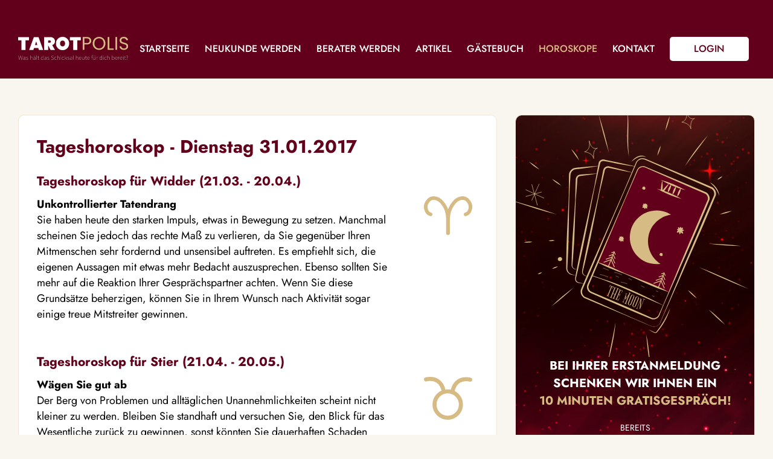

--- FILE ---
content_type: text/html; charset=UTF-8
request_url: https://www.tarotpolis.de/horoskope/tageshoroskop-9/tageshoroskop-dienstag-31-01-2017
body_size: 8213
content:

<!DOCTYPE html>
<html lang="de">
<head>
<meta charset="utf-8">
<title>Tageshoroskop - Dienstag 31.01.2017</title>
<base href="https://www.tarotpolis.de/">
<meta name="viewport" content="width=device-width,initial-scale=1,maximum-scale=2">
<meta name="robots" content="index,follow">
<meta name="keywords" content="">
<meta name="description" content="Tageshoroskop für Widder (21. 03. - 20. 04. )Unkontrollierter Tatendrang&nbsp;Sie haben heute den starken Impuls, etwas in Bewegung zu setzen. …">
<link rel="icon" href="favicon.ico">
<link rel="icon" type="image/png" sizes="120x120" href="/files/logos/logo_120.png">
<link rel="icon" type="image/png" sizes="32x32" href="/files/logos/logo_32.png">
<link rel="icon" type="image/png" sizes="16x16" href="/files/logos/logo_16.png">
<link type="text/css" rel="stylesheet" media="screen" href="/system/html/style-3f97f5245e-10151931989.css">
<meta name="google-site-verification" content="F2a_TyxWp-ByKUzo5P7ud0VStb2y-kZt8ynjDvlcMa4">
<meta name="google-site-verification" content="IPuxekzKjVn18vXxS4ltWcHYw0qvM1DYBblDtCb_02I">
<meta name="msvalidate.01" content="30DEA75707644AFBB9A308E5CC9DD496">
<meta property="og:type" content="article"/>
<meta property="og:image" content="https://www.tarotpolis.de/files/content/logos/tarotpolis.jpg">
<meta property="og:title" content="Tageshoroskop - Dienstag 31.01.2017"/>
<meta property="og:description" content=""/>
<meta property="og:site_name" content="www.tarotpolis.de">
<meta property="og:url" content="https://www.tarotpolis.de/horoskope/tageshoroskop-9/tageshoroskop-dienstag-31-01-2017">
<link rel="icon" id="favicon" href="/favicon.ico">
<meta property="og:site_name" content="www.tarotpolis.de"/>
<link rel="canonical" href="https://www.tarotpolis.de/horoskope/tageshoroskop-9/tageshoroskop-dienstag-31-01-2017">
<script>/* Copyright (c) 2013-2026 Flexcom <https://www.flexcom.de> */
var debug = false;var windowScroll=[];document.addEventListener('scroll',function(){if(windowScroll.length < 1) return false;for(var i=0;i < windowScroll.length;i++){windowScroll[i]();}},{passive:true});</script>
<link type="text/css" rel="preload" as="style" media="screen" href="system/modules/core/assets/font-awesome/5/css/all.min.css" onload="this.onload=null;this.rel='stylesheet';">
<link type="text/css" rel="preload" as="style" media="screen" href="/system/modules/core/assets/flag-icons/css/flag-icons.min.css" onload="this.onload=null;this.rel='stylesheet';">
<!-- Generated by the flexportal-system from www.flexcom.de -->

<link href='files/layout/_tablet.css?t=1697131549' media="(max-width: 1100px)" rel='stylesheet' type='text/css'>
<link href='files/layout/_mobile.css?t=1731662799' media="(max-width: 1000px)" rel='stylesheet' type='text/css'>
<script>var bodyScript=[];</script>
<script src="/files/layout/functions.js?t=1699389577"></script>
<style type="text/css">
    #top { padding-top: 130px; }
    #header { height: 130px; }
    /*#header .inside { padding-top: 30px; }*/
    #header .nav { top: 60px; }
    #header .logo { top: 61px; }
    #header .mobile_menu, #header .mobile_login { top: calc(50% + 30px); }
</style>
<style type="text/css" media="(max-width: 1000px)">
    #header .nav { top: 0; }
</style>
</head>
<body id="top" onscroll="bodyScroll();" class=" apple osx chrome p_horoscope">
	
<div id="wrapper">

<div id="header">
<div class="inside">
<a href="/" class="logo">Tarotpolis</a><span class="mobile_btn mobile_menu"></span>
<a class="mobile_btn mobile_login" href="/login">Login</a>
<div class="nav mod_nav block ">
    <span class="mobile_close"></span>
        <ul class="level_1">
		<li class="item home first">
		<a href="home" class="item home first" >Startseite</a>
			</li>
		<li class="item">
		<a href="kundenanmeldung" class="item" >Neukunde werden</a>
			</li>
		<li class="item">
		<a href="berater-werden" class="item" >Berater werden</a>
			</li>
		<li class="item p_article">
		<a href="beraterartikel" class="item p_article" >Artikel</a>
			</li>
		<li class="item">
		<a href="gaestebuch" class="item" >Gästebuch</a>
			</li>
		<li class="item active p_horoscope">
		<a href="horoskope" class="item active p_horoscope" >Horoskope</a>
			</li>
		<li class="item">
		<a href="kontakt" class="item" >Kontakt</a>
			</li>
		<li class="item login last">
		<a href="login" class="item login last" >Login</a>
			</li>
		</ul>    <form method="get" action="/#agents" class="mobile_only">
        <input type="text" class="search" name="keywords" placeholder="Suchen">
    </form>
</div>
<div class="overlay"></div>
</div>
</div>


<div id="container">
    

<div id="main">
<div data-name="sysmsg" class="ajax" id="ajax-sysmsg"></div>
<div class="mod_texts horoscope_list article_detail block">

			<h1 class="bh">Tageshoroskop - Dienstag 31.01.2017</h1>

        
        		<h3>Tageshoroskop für Widder (21.03. - 20.04.)</h3><div class="zodiac aries"><p><strong>Unkontrollierter Tatendrang</strong><br><span class="image">&nbsp;</span>Sie haben heute den starken Impuls, etwas in Bewegung zu setzen. Manchmal scheinen Sie jedoch das rechte Maß zu verlieren, da Sie gegenüber Ihren Mitmenschen sehr fordernd und unsensibel auftreten. Es empfiehlt sich, die eigenen Aussagen mit etwas mehr Bedacht auszusprechen. Ebenso sollten Sie mehr auf die Reaktion Ihrer Gesprächspartner achten. Wenn Sie diese Grundsätze beherzigen, können Sie in Ihrem Wunsch nach Aktivität sogar einige treue Mitstreiter gewinnen.</p></div><h3>Tageshoroskop für Stier (21.04. - 20.05.)</h3><div class="zodiac taurus"><p><strong>Wägen Sie gut ab</strong><br><span class="image">&nbsp;</span>Der Berg von Problemen und alltäglichen Unannehmlichkeiten scheint nicht kleiner zu werden. Bleiben Sie standhaft und versuchen Sie, den Blick für das Wesentliche zurück zu gewinnen, sonst könnten Sie dauerhaften Schaden nehmen. Überlegen Sie sich, für welche Ziele Sie verstärkt eintreten wollen und welche Sie lieber verwerfen sollten. Wenn Ihnen das gelingt, werden sich auch Lösungsansätze fast wie von selbst finden.</p></div><h3>Tageshoroskop für Zwillinge (21.05. - 21.06.)</h3><div class="zodiac gemini"><p><strong>Hyperaktivität</strong><br><span class="image">&nbsp;</span>Sie haben heute die berühmten Hummeln im Hintern. Das bringt Sie vielleicht auch in Ihren Projekten voran, doch auf Ihre Mitmenschen wirken Sie eher wie ein aufgescheuchtes Huhn, das nur Staub aufwirbelt. Versuchen Sie sich etwas zurück zu nehmen und die anderen geduldig in alles einzuweihen. Wenn diese Ihren Platz in Ihren Plänen finden, dann können Sie zusammen viel mehr bewegen und den Tatendrang in die richtige Richtung lenken.</p></div><a class="info_img" href="kundenanmeldung.html"><img src="files/layout/img/horoskop-gratis.png" style="margin-left: -16px;" alt="Kunde werden" /></a><h3>Tageshoroskop für Krebs (22.06. - 22.07.)</h3><div class="zodiac cancer"><p><strong>Kinderspiel</strong><br><span class="image">&nbsp;</span>Sie verfügen heute über die nötige Kraft und das Ausdauervermögen, um Projekte anzupacken, von denen Sie bis jetzt nur geträumt haben. Schrecken Sie nicht vor Formalitäten oder Langwierigkeit zurück, denn mit Ihrer Energie wird Ihnen alles wie ein Kinderspiel erscheinen. Hüten Sie sich auf dem Weg dahin nur vor zu viel Größenwahn, denn sonst kann aus dem Spiel schnell harte Arbeit und blutiger Ernst werden, dem Sie dann vielleicht nicht mehr gewachsen sind.</p></div><h3>Tageshoroskop für Löwe (23.07. - 23.08.)</h3><div class="zodiac leo"><p><strong>Mühelosigkeit und Sympathie</strong><br><span class="image">&nbsp;</span>Dieser Tag wird insgesamt erfreulich verlaufen. Die Arbeit geht mühelos von der Hand, und Sie fühlen sich mit Ihren Freunden und Arbeitskollegen im Einklang. Ihre privaten Aktivitäten und Vergnügungen werden Sie erfreuen und befriedigen. Auch das Liebesleben lässt wenig zu wünschen übrig, falls Sie einen Partner haben. Aber auch sonst können Sie sich leichter die Sympathie des anderen Geschlechts erwerben.</p></div><h3>Tageshoroskop für Jungfrau (24.08. - 23.09.)</h3><div class="zodiac virgo"><p><strong>Zurückhaltung üben</strong><br><span class="image">&nbsp;</span>Heute ist nicht Ihr Tag. Sie werden von anderen oft falsch verstanden, was sogar zu länger anhaltenden Spannungen führen kann. Halten Sie sich heute eher zurück und verschieben Sie wichtige Gespräche und Begegnungen auf andere Tage. Ihre Dirketheit mag zwar durchaus Ihren Charme haben, aber in heiklen Situationen kann Sie fatale Folgen haben. Besonders in der Beziehung zu Ihrem Partner sollten Sie nun Zurückhaltung üben und nicht alles sofort thematisieren.</p></div><a class="info_img" href="kundenanmeldung.html"><img src="files/layout/img/horoskop-gratis.png" style="margin-left: -16px;" alt="Kunde werden" /></a><h3>Tageshoroskop für Waage (24.09. - 23.10.)</h3><div class="zodiac libra"><p><strong>Starke Anziehungskraft auf das andere Geschlecht</strong><br><span class="image">&nbsp;</span>Sie wirken heute besonders anziehen auf das andere Geschlecht. Diese Anziehungskraft gründet aber vorwiegend auf dem sexuellen Trieb, weshalb Sie vorsichtig sein sollten, falls Sie vorhaben, sich aus einer bestehenden Beziehung zu lösen, um eine neue zu beginnen. Der heutige Tag ist dafür nicht geeignet, denn Sie werden zu stark von Ihren animalischen Instinkten beeinflusst.</p></div><h3>Tageshoroskop für Skorpion (24.10. - 22.11.)</h3><div class="zodiac scorpio"><p><strong>Alles fällt leichter</strong><br><span class="image">&nbsp;</span>Genießen Sie diesen Tag. Selten stehen die Sterne so gut wie heute. Alles fällt Ihnen etwas leichter als sonst. Dies gilt sowohl für Ihre Arbeit als auch für Ihr privates Umfeld. So verlaufen Gespräche heute sehr zufriedenstellend, sowohl für Sie als auch für Ihr Gegenüber. Aufgaben, die Sie erledigen wollten, erledigen sich fast von selbst, und auch Ihre körperlichen Fähigkeiten erlauben heute bessere Leistungen als sonst.</p></div><h3>Tageshoroskop für Schütze (23.11. - 21.12.)</h3><div class="zodiac sagittarius"><p><strong>Besonnen reagieren</strong><br><span class="image">&nbsp;</span>Trotz Ihres überaus hohen Engagements fühlen Sie sich nur allzu schnell missverstanden. Es kann heute leichter als sonst zu Spannungen mit Kollegen kommen. Reagieren Sie besonnen, und warten Sie lieber auf den morgigen Tag. Auch privat läuft es heute leider nicht einfach. Sie fühlen sich missverstanden. Reagieren Sie nicht aggressiv, sondern lehnen Sie sich auch hier etwas zurück. Ihrer Nervosität können Sie am besten mit sportlicher Betätigung begegnen. Dies baut sehr schnell Spannungen ab.</p></div><a class="info_img" href="kundenanmeldung.html"><img src="files/layout/img/horoskop-gratis.png" style="margin-left: -16px;" alt="Kunde werden" /></a><h3>Tageshoroskop für Steinbock (22.12. - 20.01.)</h3><div class="zodiac capricorn"><p><strong>Geistiges Potential</strong><br><span class="image">&nbsp;</span>Sie verfügen heute über ein immenses geistiges Potential, mit dem Sie große Projekte umsetzen können. Nutzen Sie die Chance, um Ihre Position neu zu verhandeln. Achten Sie jedoch darauf, dass sich beide Seiten als Gewinner fühlen können. Im Privatleben schaffen Sie es spielerisch, Ihre Meinung klar zu machen und Fronten zu klären. Überdenken Sie dabei auch einmal wieder Ihre eigenen Ziele und Visionen. Körperlicher Ausgleich in Form von Yoga oder Meditation helfen Ihnen Anspannungen zu lösen.</p></div><h3>Tageshoroskop für Wassermann (21.01. - 19.02.)</h3><div class="zodiac aquarius"><p><strong>Auf zu neuen Ufern</strong><br><span class="image">&nbsp;</span>Wenn Sie jetzt von alt bewährtem abweichen, könnte Sie das weiter voran bringen. Im Job würde Ihnen dies zum Erfolg verhelfen. So können Sie auch ungeahnte Unterstützung von Kollegen finden, die neuem gegenüber aufgeschlossen sind. Wenn Sie spontan sind, können sich Ihnen im privaten Bereich ganz neue Beziehungsmöglichkeiten eröffnen. Überraschen Sie andere und sich selbst! Das gilt auch für Ihre Gesundheit. Probieren Sie doch mal eine neue, ungewöhnliche Sportart aus.</p></div><h3>Tageshoroskop für Fische (20.02. - 20.03.)</h3><div class="zodiac pisces"><p><strong>Oberflächliche Tendenz</strong><br><span class="image">&nbsp;</span>Heute sind Sie sehr auf Ihr Aussehen bedacht und können sich besonders stilsicher kleiden. Ob Bewerbungsgespräche, ein Candlelightdinner oder ein Blind Date anstehen, Sie können in jedem Falle auftrumpfen. Eine Schwierigkeit, die Venus mit sich bringt, ist jedoch, dass Sie so stark auf Äußerlichkeiten fixiert sind, dass es Ihnen kaum gelingt, zum Kern einer Sache vorzudringen. Verschieben Sie also wichtige Entscheidungen auf später.</p></div><a class="info_img" href="kundenanmeldung.html"><img src="files/layout/img/horoskop-gratis.png" style="margin-left: -16px;" alt="Kunde werden" /></a>		
</div>



    <br>
    <a href="horoskope">Zurück</a>
</div>

<div id="right">
    <div class="block free">
    <p>Bei Ihrer Erstanmeldung<br> schenken wir Ihnen ein <strong>10 Minuten Gratisgespräch!</strong></p>
    <div class="counter"><span><span class="ajax" data-name="customerCounter"><ul><li>2</li><li>9</li><li>8</li><li>2</li><li>4</li><li>2</li></ul></span></span></div>
    <div class="astrogroup">
    <small>auf allen Astrogroup Portalen</small>
    </div>
    <ul class="pros">
        <li>Kein Abo</li>
        <li>Faire Preise</li>
        <li>10 Min. Gratisberatung <br>endet automatisch</li>
    </ul>
    <p><a href="kundenanmeldung" class="button">Zum Gratisgespräch</a></p>
</div>
<div class=" block  newRatings">
	<h3 class="bh">Neue Bewertungen</h3>
	<div class="css_slider" id="slider591">
        <div class="mask">
            <div class="mover" style="width: 1000%" data-count="10" data-active="0">
                                    <div class="item" style="width: 10%">
                        <a href="berater/Medium+Antje"><img width="120" height="120" src="images/b5cb9d051bd8fdf3dc3aa0298fefb302.jpg" alt="Medium Antje" /></a>
                        <span class="side">
                            <h4><a href="berater/Medium+Antje">Medium Antje</a></h4>
                                                            <span class="small stars s5"></span>
                                                        <span class="ratings">Berater-ID: 872</span>
                            <span class="ratings">Bewertungen: 235</span>
                        </span>
                        <p>Eingetroffen mit der Aussage hattest du Recht😊 ...ihr werdet euch alleine treffen,er wird einen Vorwand finden! Ich konnte es mir nicht vorstellen....aber er kam, mit Vorwand.Auch wie du mich beschreibst,kann ich einiges bejahen! Chapeu zu der Aussage,er hängt noch familiär mit seiner Ex zusammen, das konntest du nicht wissen😍  ich weiss es was du meinst.Er tut mir gut,bin gespannt auf die nächsten Wochen.Danke du bist sehr liebevoll und fröhlich in deinen Beratungrn.Wir hören uns😉  😊  l.g</p>
                    </div>
                                    <div class="item" style="width: 10%">
                        <a href="berater/Anima"><img width="120" height="120" src="images/555589ec2772c8c6460b761376d6f636.jpg" alt="Anima" /></a>
                        <span class="side">
                            <h4><a href="berater/Anima">Anima</a></h4>
                                                            <span class="small stars s5"></span>
                                                        <span class="ratings">Berater-ID: 970</span>
                            <span class="ratings">Bewertungen: 3.883</span>
                        </span>
                        <p>Eingetroffen, Rückzug.</p>
                    </div>
                                    <div class="item" style="width: 10%">
                        <a href="berater/Amsell"><img width="120" height="120" src="images/2d2e942360a999b63be0b98cf0f6d6af.jpg" alt="Amsell" /></a>
                        <span class="side">
                            <h4><a href="berater/Amsell">Amsell</a></h4>
                                                            <span class="small stars s5"></span>
                                                        <span class="ratings">Berater-ID: 206</span>
                            <span class="ratings">Bewertungen: 1.018</span>
                        </span>
                        <p>Wieder ein schönes Gespräch in meiner endlose Story….. Dankeschön ❤ ️</p>
                    </div>
                                    <div class="item" style="width: 10%">
                        <a href="berater/Belana"><img width="120" height="120" src="images/590c31e9828aed5517db78a1e3ed07e2.jpg" alt="Belana" /></a>
                        <span class="side">
                            <h4><a href="berater/Belana">Belana</a></h4>
                                                            <span class="small stars s5"></span>
                                                        <span class="ratings">Berater-ID: 539</span>
                            <span class="ratings">Bewertungen: 6.097</span>
                        </span>
                        <p>Du hast mich so toll, lieb und stärkend begleitet durch die ganzen Phasen der Hochs und Tiefs!! Und ohne dich hätte ich oft verzweifelt.Wie du sagtest,kam ich durch die ganzen Lebensumständen wieder zu mir und meiner Kraft. Momentan hören wir uns nicht mehr sooft ,aber ich bin doch sehr froh wenn ich Fragen habe, zu wissen deine Nummer drücken zu können🥰  😍 </p>
                    </div>
                                    <div class="item" style="width: 10%">
                        <a href="berater/Belana"><img width="120" height="120" src="images/590c31e9828aed5517db78a1e3ed07e2.jpg" alt="Belana" /></a>
                        <span class="side">
                            <h4><a href="berater/Belana">Belana</a></h4>
                                                            <span class="small stars s5"></span>
                                                        <span class="ratings">Berater-ID: 539</span>
                            <span class="ratings">Bewertungen: 6.097</span>
                        </span>
                        <p>Eingetroffen, du sagtest mir vor Wochen, das wir uns alleine sehen werden.Er fand einen Vorwand um zu kommen.Montags war er da, war sehr nett der Abend u.bleb länger als er eig.wollte😉 . DANKESCHÖÖÖN🥰 </p>
                    </div>
                                    <div class="item" style="width: 10%">
                        <a href="berater/Shakti"><img width="120" height="120" src="images/3f569a629d49361b8604a34830433d7e.jpg" alt="Shakti" /></a>
                        <span class="side">
                            <h4><a href="berater/Shakti">Shakti</a></h4>
                                                            <span class="small stars s5"></span>
                                                        <span class="ratings">Berater-ID: 915</span>
                            <span class="ratings">Bewertungen: 526</span>
                        </span>
                        <p>Danke für deine liebe Unterstützung in der letzten Zeit. 
Wir werden sehen wie es sich weiter entwickelt 
Bis bald mal wieder 
LG</p>
                    </div>
                                    <div class="item" style="width: 10%">
                        <a href="berater/Anouk"><img width="120" height="120" src="images/bdd6d236b65e7993cbad0e6156acd660.jpg" alt="Anouk" /></a>
                        <span class="side">
                            <h4><a href="berater/Anouk">Anouk</a></h4>
                                                            <span class="small stars s5"></span>
                                                        <span class="ratings">Berater-ID: 556</span>
                            <span class="ratings">Bewertungen: 925</span>
                        </span>
                        <p>Wieder ein mal ein schönes Gespräch,
vielen lieben Dank dafür 
LG</p>
                    </div>
                                    <div class="item" style="width: 10%">
                        <a href="berater/Rosina"><img width="120" height="120" src="images/da849607fe1918ea3ee30cb35bad1148.jpg" alt="Rosina" /></a>
                        <span class="side">
                            <h4><a href="berater/Rosina">Rosina</a></h4>
                                                            <span class="small stars s5"></span>
                                                        <span class="ratings">Berater-ID: 141</span>
                            <span class="ratings">Bewertungen: 3.224</span>
                        </span>
                        <p>Gutes Gespräch, immer wieder.</p>
                    </div>
                                    <div class="item" style="width: 10%">
                        <a href="berater/Mara+-+Herzgef%C3%BChl"><img width="120" height="120" src="images/e67aca85cf3dcc08040160d143de2755.jpg" alt="Mara - Herzgefühl" /></a>
                        <span class="side">
                            <h4><a href="berater/Mara+-+Herzgef%C3%BChl">Mara - Herzgefühl</a></h4>
                                                            <span class="small stars s5"></span>
                                                        <span class="ratings">Berater-ID: 523</span>
                            <span class="ratings">Bewertungen: 12.348</span>
                        </span>
                        <p>Du bist und bleibst die Beste, mit Deinem super tiefen Blick in die Seele und das Herz der Menschen. Ich bin sehr dankbar für Deinen Beistand!!!</p>
                    </div>
                                    <div class="item" style="width: 10%">
                        <a href="berater/AvaLena"><img width="120" height="120" src="images/4b10c9cee875f20b5867c65a76998592.jpg" alt="AvaLena" /></a>
                        <span class="side">
                            <h4><a href="berater/AvaLena">AvaLena</a></h4>
                                                            <span class="small stars s5"></span>
                                                        <span class="ratings">Berater-ID: 630</span>
                            <span class="ratings">Bewertungen: 2.591</span>
                        </span>
                        <p>Herzlichen Dank für die tollen Gespräche. Sie haben mir sehr geholfen und weiter gebracht.</p>
                    </div>
                            </div>
        </div>

        <span class="btn prev" onclick="sliderMove('#slider591', -1); clearInterval(slider591Interval);"><i class="fa fas fa-chevron-left"></i></span>
        <span class="btn next" onclick="sliderMove('#slider591', 1); clearInterval(slider591Interval);"><i class="fa fas fa-chevron-right"></i></span>
	</div>
	
            <a class="button" href="/bewertungen-liste">Mehr Bewertungen</a>
       
</div>


</div>

</div>

</div>

<div id="infos">
    <div class="inside">
        <div class="block">
            <p>
                ** Exklusiv auf den AstroGroup-Portalen<br><br>
                * Alle angegebenen Preise verstehen sich inkl. der jeweils gültigen Umsatzsteuer zzgl. folgender Kosten pro Minute bei kostenpflichtigen Telefonberatungen.
                
                <ul>
                    <li><img width="60" height="39" src="/files/layout/svg/visa.svg" alt="Visa"></li>
                    <li><img width="60" height="39" src="/files/layout/svg/mastercard.svg" alt="Mastercard"></li>
                    <li><img width="60" height="39" src="/files/layout/svg/paypal.svg" alt="Paypal"></li>
                    <li><img width="60" height="39" src="/files/layout/svg/sofort.svg" alt="Sofort"></li>
                    <li><img width="60" height="39" src="/files/layout/svg/paysafe.svg" alt="Paysafecard"></li>
                    <li><img width="60" height="39" src="/files/layout/svg/gpay.svg" alt="Google Pay"></li>
                    <li><img width="60" height="39" src="/files/layout/svg/applepay.svg" alt="Apple Pay"></li>
                </ul>
            </p>
        </div>
        
        <div class="block">
            <div class="cte_tariffs" id="tariffs">
   
      
    <table>
        <tr>
            <th class="first">Anrufer aus</th>
            <th>Festnetz*</th>
            <th class="last">Mobilfunk*</th>
        </tr>
                        <tr>
            <td class="first">Deutschland</td>
            <td>+0,00 EUR</td>
            <td class="last">+0,19 EUR</td>
        </tr>
                <tr>
            <td class="first">Österreich</td>
            <td>+0,00 EUR</td>
            <td class="last">+0,20 EUR</td>
        </tr>
                <tr>
            <td class="first">Schweiz</td>
            <td>+0,00 EUR</td>
            <td class="last">+0,20 EUR</td>
        </tr>
                <tr class="hide">
            <td class="first">Ägypten</td>
            <td>+0,25 EUR</td>
            <td class="last">+0,30 EUR</td>
        </tr>
                <tr class="hide">
            <td class="first">Frankreich</td>
            <td>+0,10 EUR</td>
            <td class="last">+0,20 EUR</td>
        </tr>
                <tr class="hide">
            <td class="first">Großbritannien</td>
            <td>+0,20 EUR</td>
            <td class="last">+0,40 EUR</td>
        </tr>
                <tr class="hide">
            <td class="first">Portugal</td>
            <td>+0,10 EUR</td>
            <td class="last">+0,50 EUR</td>
        </tr>
                <tr class="hide">
            <td class="first">Italien</td>
            <td>+0,10 EUR</td>
            <td class="last">+0,30 EUR</td>
        </tr>
                <tr class="hide">
            <td class="first">Spanien</td>
            <td>+0,10 EUR</td>
            <td class="last">+0,30 EUR</td>
        </tr>
                <tr class="hide">
            <td class="first">Belgien</td>
            <td>+0,10 EUR</td>
            <td class="last">+0,30 EUR</td>
        </tr>
                <tr class="hide">
            <td class="first">Griechenland</td>
            <td>+0,20 EUR</td>
            <td class="last">+0,30 EUR</td>
        </tr>
                <tr class="hide">
            <td class="first">Liechtenstein</td>
            <td>+0,10 EUR</td>
            <td class="last">+0,30 EUR</td>
        </tr>
                <tr class="hide">
            <td class="first">Türkei</td>
            <td>+0,10 EUR</td>
            <td class="last">+0,20 EUR</td>
        </tr>
                <tr class="hide">
            <td class="first">Polen</td>
            <td>+0,10 EUR</td>
            <td class="last">+0,20 EUR</td>
        </tr>
                <tr class="hide">
            <td class="first">Kroatien</td>
            <td>+0,10 EUR</td>
            <td class="last">+0,20 EUR</td>
        </tr>
                <tr class="hide">
            <td class="first">Luxemburg</td>
            <td>+0,10 EUR</td>
            <td class="last">+0,20 EUR</td>
        </tr>
                <tr class="hide">
            <td class="first">Saudi-Arabien</td>
            <td>+0,30 EUR</td>
            <td class="last">+0,30 EUR</td>
        </tr>
                <tr class="hide">
            <td class="first">Katar</td>
            <td>+0,30 EUR</td>
            <td class="last">+0,30 EUR</td>
        </tr>
                <tr class="hide">
            <td class="first">Niederlande</td>
            <td>+0,10 EUR</td>
            <td class="last">+0,20 EUR</td>
        </tr>
                <tr class="hide">
            <td class="first">Ungarn</td>
            <td>+0,10 EUR</td>
            <td class="last">+0,20 EUR</td>
        </tr>
                <tr class="hide">
            <td class="first">Slowenien</td>
            <td>+0,10 EUR</td>
            <td class="last">+0,20 EUR</td>
        </tr>
                <tr class="hide">
            <td class="first">Mexiko</td>
            <td>+0,19 EUR</td>
            <td class="last">+0,19 EUR</td>
        </tr>
                <tr class="hide">
            <td class="first">China</td>
            <td>+0,19 EUR</td>
            <td class="last">+0,19 EUR</td>
        </tr>
                <tr class="hide">
            <td class="first">Israel</td>
            <td>+0,19 EUR</td>
            <td class="last">+0,19 EUR</td>
        </tr>
                <tr class="hide">
            <td class="first">Irland</td>
            <td>+0,19 EUR</td>
            <td class="last">+0,19 EUR</td>
        </tr>
                <tr class="hide">
            <td class="first">Sri Lanka</td>
            <td>+0,20 EUR</td>
            <td class="last">+0,30 EUR</td>
        </tr>
                <tr class="hide">
            <td class="first">Bulgarien</td>
            <td>+0,20 EUR</td>
            <td class="last">+0,30 EUR</td>
        </tr>
                <tr class="hide">
            <td class="first">Südafrika</td>
            <td>+0,20 EUR</td>
            <td class="last">+0,30 EUR</td>
        </tr>
                <tr class="hide">
            <td class="first">Dänemark</td>
            <td>+0,20 EUR</td>
            <td class="last">+0,30 EUR</td>
        </tr>
                <tr class="hide">
            <td class="first">Costa Rica</td>
            <td>+0,20 EUR</td>
            <td class="last">+0,30 EUR</td>
        </tr>
                <tr class="hide">
            <td class="first">Vereinigte Arabische Emirate</td>
            <td>+0,20 EUR</td>
            <td class="last">+0,30 EUR</td>
        </tr>
                <tr>
            <td colspan="3"><a href="#" onclick="$$('.cte_tariffs .hide').removeClass('hide'); this.getParent('tr').destroy(); return false;">Alle anzeigen</a></td>
        </tr>
    </table>
   
</div>

        </div>
    </div>
</div>

<div id="footer">
<div class="inside">
<div class="cte_text block "  >
		
		
	
        <p><a class="logo" href="https://www.tarotpolis.de/">Tarotpolis</a></p>    
		
		
	<div class="clear"></div>
</div><div class="cte_text block "  >
	<h4 class="bh">Beratungskategorien</h4>	
		
	
        <ul>
<li>Tarot &amp; Kartenlegen</li>
<li>Hellsehen &amp; Wahrsagen</li>
<li>Astrologie &amp; Horoskope</li>
<li>Medum &amp; Channeling</li>
<li>Psychologische Lebensberatung</li>
<li>Beruf &amp; Arbeitsleben</li>
<li>Liebe &amp; Partnerschaft</li>
<li>Sonstige Bereiche</li>
</ul>    
		
		
	<div class="clear"></div>
</div><div class="cte_text block "  >
	<h4 class="bh">Unterstützung</h4>	
		
	
        <ul>
<li><a href="/lexikon">Lexikon</a></li>
<li><a href="/berater-werden">Berater werden</a></li>
<li><a href="/impressum">Impressum</a></li>
<li><a href="/agb">AGB</a></li>
<li><a href="/widerrufsformular">Widerrufsformular</a></li>
<li><a href="/datenschutz">Datenschutz</a></li>
<li><a href="/hilfe">Hilfe</a></li>
<li><a href="/sitemap">Sitemap</a></li>
</ul>    
		
		
	<div class="clear"></div>
</div><div class="cte_text block "  >
	<h4 class="bh">Beraterstatus</h4>	
		
	
        <ul>
<li><a href="/">Alle Berater</a></li>
<li><a href="/?tab=online">Verf&uuml;gbare Berater</a></li>
<li><a href="/?tab=busy">Besetzte Berater</a></li>
<li><a href="/?tab=exclusive">Exkusive Berater</a></li>
<li><a href="/?tab=chat">Chat-Berater</a></li>
<li><a href="/?tab=mailcon">E-Mail-Berater</a></li>
</ul>    
		
		
	<div class="clear"></div>
</div></div>
</div>

<div class="contribute">Portalsystem by <a href="https://www.flexportal.de/">flexportal.de</a></div>

<script src="system/modules/core/assets/mootools/1.6.0/mootools.custom.min.js"></script>
<script src="/system/html/script-7738d8019c-8362676797.js"></script><script> for(var i=0; i < bodyScript.length; i++) { bodyScript[i](); } </script>
<script>
    $$('#header .overlay').addEvent('click', () => { $$('#header .nav').removeClass('open'); });
    
    // Ajax post form
    $$('form .ajaxPost').addEvent('change', function() {
    	var res = this.getNext('.ajaxResponse');
    	var req = new Form.Request(this.getParent('form'), res, {resetForm: false}).send();
    	res.set('tween', {duration: 2000}).tween('opacity', 1, 0);
    	setTimeout(function() { res.set('html', ''); }, 2000);
    });
    
    
</script>
</body>
</html>

--- FILE ---
content_type: image/svg+xml
request_url: https://www.tarotpolis.de/files/content/zodiac/taurus.svg
body_size: 1010
content:
<?xml version="1.0" encoding="UTF-8"?>
<svg xmlns="http://www.w3.org/2000/svg" viewBox="0 0 194.23 172.51">
  <defs>
    <style>
      .cls-1 {
        stroke: #D7BB84;
        stroke-miterlimit: 10;
        stroke-width: 10px;
      }
    </style>
  </defs>
  <g>
    <g>
      <path class="cls-1" d="m95.55,167.51c-31,0-56.22-25.22-56.22-56.22s25.22-56.22,56.22-56.22,56.22,25.22,56.22,56.22-25.22,56.22-56.22,56.22Zm0-106.13c-27.52,0-49.92,22.39-49.92,49.92s22.39,49.92,49.92,49.92,49.92-22.39,49.92-49.92-22.39-49.92-49.92-49.92Z"/>
      <path class="cls-1" d="m80.04,63.4c-1.5,0-2.83-1.07-3.1-2.6-3.59-20.19-11.87-34.42-24.63-42.31C32.91,6.49,9.28,13.25,9.05,13.32c-1.67.49-3.42-.46-3.92-2.13-.49-1.67.45-3.42,2.12-3.92,1.07-.32,26.47-7.66,48.33,5.82,14.37,8.86,23.65,24.54,27.57,46.6.31,1.71-.84,3.35-2.55,3.66-.19.03-.37.05-.56.05Z"/>
      <path class="cls-1" d="m114.19,64.49c-.18,0-.37-.02-.56-.05-1.71-.3-2.86-1.94-2.55-3.66,3.92-22.06,13.2-37.74,27.57-46.6,21.85-13.48,47.26-6.13,48.33-5.82,1.67.5,2.62,2.25,2.12,3.92-.5,1.67-2.25,2.62-3.92,2.12-.28-.08-23.87-6.83-43.27,5.17-12.75,7.89-21.04,22.12-24.63,42.31-.27,1.53-1.6,2.6-3.1,2.6Z"/>
    </g>
  </g>
</svg>

--- FILE ---
content_type: image/svg+xml
request_url: https://www.tarotpolis.de/files/content/zodiac/capricorn.svg
body_size: 1392
content:
<?xml version="1.0" encoding="UTF-8"?>
<svg xmlns="http://www.w3.org/2000/svg" viewBox="0 0 171 213.19">
  <defs>
    <style>
      .cls-1 {
        stroke: #D7BB84;
        stroke-miterlimit: 10;
        stroke-width: 10px;
      }
    </style>
  </defs>
  <g>
    <g>
      <path class="cls-1" d="m37.89,175.03c-1.74,0-3.15-1.41-3.15-3.15V37.45c0-1.74,1.41-3.15,3.15-3.15s3.15,1.41,3.15,3.15v134.43c0,1.74-1.41,3.15-3.15,3.15Z"/>
      <path class="cls-1" d="m96.88,175.03c-1.74,0-3.15-1.41-3.15-3.15V37.45c0-1.74,1.41-3.15,3.15-3.15s3.15,1.41,3.15,3.15v134.43c0,1.74-1.41,3.15-3.15,3.15Z"/>
      <path class="cls-1" d="m96.79,40.6c-1.74,0-3.15-1.41-3.15-3.15,0-14.41-11.8-26.14-26.31-26.14s-26.31,11.73-26.31,26.14c0,1.74-1.41,3.15-3.15,3.15s-3.15-1.41-3.15-3.15c0-17.89,14.63-32.45,32.62-32.45s32.62,14.56,32.62,32.45c0,1.74-1.41,3.15-3.15,3.15Z"/>
      <path class="cls-1" d="m37.67,40.6c-1.74,0-3.15-1.41-3.15-3.15,0-14.41-11.83-26.14-26.37-26.14-1.74,0-3.15-1.41-3.15-3.15s1.41-3.15,3.15-3.15c18.02,0,32.67,14.56,32.67,32.45,0,1.74-1.41,3.15-3.15,3.15Z"/>
      <path class="cls-1" d="m67.58,208.19c-1.74,0-3.15-1.41-3.15-3.15s1.41-3.15,3.15-3.15c14.41,0,26.14-11.83,26.14-26.37,0-1.74,1.41-3.15,3.15-3.15s3.15,1.41,3.15,3.15c0,18.02-14.56,32.67-32.45,32.67Z"/>
      <path class="cls-1" d="m129.85,208.19c-19.93,0-36.15-16.22-36.15-36.15s16.22-36.15,36.15-36.15,36.15,16.22,36.15,36.15-16.22,36.15-36.15,36.15Zm0-66c-16.46,0-29.85,13.39-29.85,29.85s13.39,29.85,29.85,29.85,29.85-13.39,29.85-29.85-13.39-29.85-29.85-29.85Z"/>
    </g>
  </g>
</svg>

--- FILE ---
content_type: image/svg+xml
request_url: https://www.tarotpolis.de/files/layout/svg/logo.svg
body_size: 13225
content:
<?xml version="1.0" encoding="UTF-8"?>
<svg id="Ebene_1" data-name="Ebene 1" xmlns="http://www.w3.org/2000/svg" viewBox="0 0 181.99 37.96">
  <defs>
    <style>
      .cls-1 {
        fill: #fff;
      }

      .cls-2 {
        opacity: .7;
      }

      .cls-2, .cls-3 {
        fill: none;
        isolation: isolate;
      }

      .cls-4 {
        fill: #d7bb84;
      }
    </style>
  </defs>
  <g id="LOGO">
    <g id="Vector">
      <path class="cls-1" d="m17.92.38v5.33h-5.65v16.1h-6.68V5.71H0V.38h17.92Z"/>
      <path class="cls-1" d="m33.38,18.57h-7.1l-1.05,3.24h-7.01L26.02.38h7.7l7.76,21.43h-7.04l-1.05-3.24h-.01Zm-1.62-5.05l-1.92-5.96-1.92,5.96h3.85-.01Z"/>
      <path class="cls-1" d="m53.69,21.81l-4-7.69h-.03v7.69h-6.68V.38h9.92c1.72,0,3.2.31,4.42.94,1.22.61,2.13,1.44,2.74,2.51.62,1.05.93,2.24.93,3.57,0,1.43-.4,2.7-1.2,3.81-.78,1.11-1.91,1.91-3.4,2.39l4.63,8.2h-7.34,0Zm-4.03-12.17h2.65c.64,0,1.12-.14,1.44-.42.32-.3.48-.77.48-1.39,0-.56-.17-1.01-.51-1.33-.32-.32-.79-.48-1.41-.48h-2.65v3.63h0Z"/>
      <path class="cls-1" d="m73.51,22.02c-2,0-3.85-.47-5.53-1.42-1.66-.95-2.99-2.26-3.97-3.93-.98-1.67-1.47-3.56-1.47-5.66s.49-3.98,1.47-5.66c.98-1.67,2.31-2.98,3.97-3.9,1.68-.95,3.53-1.42,5.53-1.42s3.84.47,5.5,1.42c1.66.93,2.98,2.23,3.94,3.9.98,1.67,1.47,3.56,1.47,5.66s-.49,3.98-1.47,5.66c-.96,1.67-2.29,2.99-3.97,3.93-1.66.95-3.49,1.42-5.47,1.42Zm0-6.26c1.32,0,2.35-.42,3.07-1.27.72-.87,1.08-2.03,1.08-3.48s-.36-2.63-1.08-3.48c-.72-.87-1.74-1.3-3.07-1.3s-2.38.43-3.1,1.3c-.72.85-1.08,2.01-1.08,3.48s.36,2.61,1.08,3.48c.72.85,1.75,1.27,3.1,1.27Z"/>
      <path class="cls-1" d="m103.55.38v5.33h-5.65v16.1h-6.68V5.71h-5.59V.38h17.92Z"/>
      <path class="cls-4" d="m120.96,6.47c0,1.76-.6,3.22-1.8,4.39-1.18,1.15-3,1.72-5.44,1.72h-4.03v8.81h-2.74V.29h6.77c2.37,0,4.16.57,5.38,1.72,1.24,1.15,1.86,2.63,1.86,4.45h0Zm-7.25,3.84c1.52,0,2.65-.33,3.37-1s1.08-1.61,1.08-2.84c0-2.6-1.48-3.9-4.45-3.9h-4.03v7.75h4.03,0Z"/>
      <path class="cls-4" d="m133.86,21.6c-1.95,0-3.72-.45-5.32-1.36-1.6-.93-2.88-2.21-3.82-3.84-.92-1.65-1.38-3.51-1.38-5.57s.46-3.9,1.38-5.54c.94-1.65,2.21-2.94,3.82-3.84,1.6-.93,3.38-1.39,5.32-1.39s3.75.46,5.35,1.39c1.6.91,2.87,2.18,3.79,3.81s1.38,3.49,1.38,5.57-.46,3.93-1.38,5.57c-.92,1.63-2.18,2.92-3.79,3.84-1.6.91-3.39,1.36-5.35,1.36Zm0-2.39c1.46,0,2.78-.34,3.94-1.03,1.18-.69,2.1-1.66,2.77-2.94.68-1.27,1.02-2.74,1.02-4.42s-.34-3.17-1.02-4.42c-.66-1.27-1.57-2.25-2.74-2.94-1.16-.69-2.49-1.03-3.97-1.03s-2.81.34-3.97,1.03-2.08,1.66-2.77,2.94c-.66,1.25-.99,2.72-.99,4.42s.33,3.15.99,4.42c.68,1.27,1.6,2.25,2.77,2.94,1.18.69,2.51,1.03,3.97,1.03Z"/>
      <path class="cls-4" d="m150.74,19.15h7.34v2.24h-10.07V.29h2.74v18.85h-.01Z"/>
      <path class="cls-4" d="m163.71.29v21.09h-2.74V.29h2.74Z"/>
      <path class="cls-4" d="m175.02,21.6c-1.38,0-2.63-.24-3.73-.73-1.08-.5-1.93-1.19-2.56-2.06-.62-.89-.94-1.91-.96-3.06h2.92c.1.99.5,1.83,1.2,2.51.72.67,1.76,1,3.13,1s2.32-.32,3.07-.97c.76-.67,1.14-1.51,1.14-2.54,0-.81-.22-1.46-.66-1.97-.44-.5-.99-.89-1.65-1.15-.66-.26-1.55-.54-2.68-.85-1.38-.36-2.5-.73-3.34-1.09-.82-.36-1.53-.93-2.14-1.69-.58-.79-.87-1.84-.87-3.15,0-1.15.29-2.17.87-3.06.58-.89,1.39-1.57,2.44-2.06,1.06-.48,2.27-.73,3.64-.73,1.96,0,3.57.49,4.81,1.48,1.26.99,1.97,2.3,2.13,3.93h-3.01c-.1-.81-.52-1.51-1.26-2.12-.74-.63-1.72-.94-2.95-.94-1.14,0-2.07.3-2.8.91-.72.59-1.08,1.41-1.08,2.48,0,.77.21,1.39.63,1.88.44.48.97.86,1.59,1.12.64.24,1.53.52,2.68.85,1.38.38,2.5.77,3.34,1.15.84.36,1.56.94,2.17,1.72.6.77.9,1.82.9,3.15,0,1.03-.27,2-.81,2.9-.54.91-1.34,1.64-2.4,2.21-1.06.56-2.32.85-3.76.85v.03Z"/>
    </g>
    <g class="cls-2">
      <g class="cls-3">
        <path class="cls-1" d="m.29,31.25h.47l.84,3.91c.15.72.31,1.43.46,2.16h.04c.17-.73.34-1.44.53-2.16l1.09-3.91h.47l1.05,3.91c.19.72.36,1.43.54,2.16h.04c.17-.73.3-1.44.45-2.16l.89-3.91h.43l-1.54,6.59h-.48l-1.24-4.58c-.12-.52-.24-.96-.36-1.49h-.04c-.11.53-.25.97-.37,1.49l-1.26,4.58h-.47l-1.54-6.59Z"/>
      </g>
      <g class="cls-3">
        <path class="cls-1" d="m8.31,36.65c0-1.07,1-1.57,3.2-1.81.01-.75-.2-1.55-1.17-1.55-.68,0-1.26.32-1.59.55l-.2-.3c.34-.25,1.02-.62,1.82-.62,1.16,0,1.56.83,1.56,1.84v3.08h-.36l-.05-.63h-.02c-.5.4-1.11.75-1.76.75-.77,0-1.43-.4-1.43-1.31Zm3.2.17v-1.66c-2.07.24-2.77.69-2.77,1.47,0,.7.49.97,1.07.97s1.07-.27,1.7-.78Z"/>
        <path class="cls-1" d="m13.1,37.29l.23-.26c.41.34.85.57,1.6.57.79,0,1.21-.45,1.21-.96,0-.61-.64-.88-1.22-1.08-.76-.26-1.54-.55-1.54-1.37,0-.68.56-1.27,1.59-1.27.56,0,1.04.21,1.4.5l-.24.26c-.33-.24-.68-.4-1.18-.4-.78,0-1.13.44-1.13.89,0,.55.54.76,1.13.98.78.29,1.63.53,1.63,1.46,0,.72-.6,1.35-1.66,1.35-.77,0-1.38-.26-1.8-.67Z"/>
        <path class="cls-1" d="m19.94,30.64h.42v3.16c.51-.5,1.03-.88,1.71-.88,1.02,0,1.49.6,1.49,1.84v3.08h-.42v-3.03c0-1.02-.34-1.52-1.14-1.52-.6,0-1.03.31-1.64.92v3.63h-.42v-7.2Z"/>
        <path class="cls-1" d="m25.01,36.65c0-1.07,1-1.57,3.2-1.81.01-.75-.2-1.55-1.17-1.55-.68,0-1.26.32-1.59.55l-.2-.3c.34-.25,1.02-.62,1.82-.62,1.16,0,1.56.83,1.56,1.84v3.08h-.36l-.05-.63h-.02c-.5.4-1.11.75-1.76.75-.77,0-1.43-.4-1.43-1.31Zm3.2.17v-1.66c-2.07.24-2.77.69-2.77,1.47,0,.7.49.97,1.07.97s1.07-.27,1.7-.78Zm-2.38-5.33c0-.2.16-.35.37-.35s.37.15.37.35-.17.36-.37.36-.37-.16-.37-.36Zm1.81,0c0-.2.17-.35.37-.35s.37.15.37.35-.16.36-.37.36-.37-.16-.37-.36Z"/>
        <path class="cls-1" d="m30.42,37.22v-6.58h.42v6.64c0,.23.09.31.24.31.04,0,.08,0,.16-.02l.07.32c-.09.05-.2.07-.32.07-.37,0-.58-.23-.58-.74Z"/>
        <path class="cls-1" d="m32.95,36.53v-3.12h-.77v-.33l.78-.04.05-1.59h.36v1.59h1.44v.37h-1.44v3.15c0,.62.15,1.04.84,1.04.19,0,.39-.04.63-.15l.13.29c-.27.14-.57.22-.81.22-.95,0-1.22-.58-1.22-1.43Z"/>
        <path class="cls-1" d="m37.68,35.45c0-1.55,1.01-2.53,2.19-2.53.6,0,1,.22,1.49.6l-.02-.89v-1.99h.42v7.2h-.36l-.04-.63h-.03c-.4.4-.96.75-1.62.75-1.24,0-2.04-.89-2.04-2.51Zm3.67,1.34v-2.87c-.52-.46-.97-.63-1.46-.63-1,0-1.76.95-1.76,2.16,0,1.29.59,2.14,1.65,2.14.56,0,1.05-.28,1.58-.8Z"/>
        <path class="cls-1" d="m43.32,36.65c0-1.07,1-1.57,3.2-1.81.01-.75-.2-1.55-1.17-1.55-.68,0-1.26.32-1.59.55l-.2-.3c.34-.25,1.02-.62,1.82-.62,1.16,0,1.56.83,1.56,1.84v3.08h-.36l-.05-.63h-.02c-.5.4-1.11.75-1.76.75-.77,0-1.43-.4-1.43-1.31Zm3.2.17v-1.66c-2.07.24-2.77.69-2.77,1.47,0,.7.49.97,1.07.97s1.07-.27,1.7-.78Z"/>
        <path class="cls-1" d="m48.11,37.29l.23-.26c.41.34.85.57,1.6.57.79,0,1.21-.45,1.21-.96,0-.61-.64-.88-1.22-1.08-.76-.26-1.54-.55-1.54-1.37,0-.68.56-1.27,1.59-1.27.56,0,1.04.21,1.4.5l-.24.26c-.33-.24-.68-.4-1.18-.4-.78,0-1.13.44-1.13.89,0,.55.54.76,1.13.98.78.29,1.63.53,1.63,1.46,0,.72-.6,1.35-1.66,1.35-.77,0-1.38-.26-1.8-.67Z"/>
        <path class="cls-1" d="m54.48,36.96l.28-.29c.49.55,1.21.9,2.01.9,1.05,0,1.71-.55,1.71-1.35s-.56-1.1-1.23-1.39l-1.03-.45c-.59-.26-1.38-.66-1.38-1.64s.83-1.61,1.96-1.61c.82,0,1.47.36,1.89.78l-.26.29c-.4-.41-.95-.68-1.63-.68-.91,0-1.51.47-1.51,1.2,0,.78.68,1.07,1.17,1.28l1.04.45c.75.33,1.43.73,1.43,1.74s-.85,1.77-2.16,1.77c-1,0-1.76-.41-2.29-1Z"/>
        <path class="cls-1" d="m59.88,35.45c0-1.6,1.05-2.53,2.25-2.53.68,0,1.11.28,1.45.6l-.24.26c-.3-.29-.69-.49-1.21-.49-1.02,0-1.81.88-1.81,2.16s.72,2.14,1.81,2.14c.54,0,1-.23,1.34-.53l.22.26c-.41.39-.95.64-1.58.64-1.27,0-2.23-.92-2.23-2.51Z"/>
        <path class="cls-1" d="m64.92,30.64h.42v3.16c.51-.5,1.03-.88,1.71-.88,1.02,0,1.49.6,1.49,1.84v3.08h-.42v-3.03c0-1.02-.34-1.52-1.14-1.52-.6,0-1.03.31-1.64.92v3.63h-.42v-7.2Z"/>
        <path class="cls-1" d="m70.18,31.47c0-.22.17-.38.38-.38s.38.16.38.38c0,.24-.16.4-.38.4s-.38-.16-.38-.4Zm.17,1.57h.42v4.8h-.42v-4.8Z"/>
        <path class="cls-1" d="m72.26,35.45c0-1.6,1.05-2.53,2.25-2.53.68,0,1.11.28,1.45.6l-.24.26c-.3-.29-.69-.49-1.21-.49-1.02,0-1.81.88-1.81,2.16s.72,2.14,1.81,2.14c.54,0,1-.23,1.34-.53l.22.26c-.41.39-.95.64-1.58.64-1.27,0-2.23-.92-2.23-2.51Z"/>
        <path class="cls-1" d="m77.3,30.64h.42v5.34h.02l2.46-2.94h.49l-1.61,1.9,1.88,2.9h-.47l-1.66-2.59-1.12,1.28v1.31h-.42v-7.2Z"/>
        <path class="cls-1" d="m81.43,37.29l.23-.26c.41.34.85.57,1.6.57.79,0,1.21-.45,1.21-.96,0-.61-.64-.88-1.22-1.08-.76-.26-1.54-.55-1.54-1.37,0-.68.56-1.27,1.59-1.27.56,0,1.04.21,1.4.5l-.24.26c-.33-.24-.68-.4-1.18-.4-.78,0-1.13.44-1.13.89,0,.55.54.76,1.13.98.78.29,1.63.53,1.63,1.46,0,.72-.6,1.35-1.66,1.35-.77,0-1.38-.26-1.8-.67Z"/>
        <path class="cls-1" d="m85.85,36.65c0-1.07,1-1.57,3.2-1.81.01-.75-.2-1.55-1.17-1.55-.68,0-1.26.32-1.59.55l-.2-.3c.34-.25,1.02-.62,1.82-.62,1.16,0,1.56.83,1.56,1.84v3.08h-.36l-.05-.63h-.02c-.5.4-1.11.75-1.76.75-.77,0-1.43-.4-1.43-1.31Zm3.2.17v-1.66c-2.07.24-2.77.69-2.77,1.47,0,.7.49.97,1.07.97s1.07-.27,1.7-.78Z"/>
        <path class="cls-1" d="m91.26,37.22v-6.58h.42v6.64c0,.23.09.31.24.31.04,0,.08,0,.16-.02l.07.32c-.09.05-.2.07-.32.07-.37,0-.58-.23-.58-.74Z"/>
        <path class="cls-1" d="m95.74,30.64h.42v3.16c.51-.5,1.03-.88,1.71-.88,1.02,0,1.49.6,1.49,1.84v3.08h-.42v-3.03c0-1.02-.34-1.52-1.14-1.52-.6,0-1.03.31-1.64.92v3.63h-.42v-7.2Z"/>
        <path class="cls-1" d="m100.74,35.45c0-1.57,1.05-2.53,2.15-2.53,1.16,0,1.88.8,1.88,2.22,0,.12,0,.23-.02.36h-3.57c0,1.22.75,2.1,1.87,2.1.55,0,.99-.16,1.34-.39l.17.28c-.38.25-.82.47-1.56.47-1.26,0-2.28-.94-2.28-2.51Zm3.64-.31c0-1.24-.59-1.86-1.48-1.86-.84,0-1.61.7-1.71,1.86h3.19Z"/>
        <path class="cls-1" d="m106.05,36.12v-3.08h.42v3.03c0,1.03.34,1.52,1.14,1.52.6,0,1.03-.31,1.62-1v-3.55h.42v4.8h-.36l-.04-.81h-.02c-.49.56-1.01.93-1.69.93-1.02,0-1.49-.6-1.49-1.84Z"/>
      </g>
      <g class="cls-3">
        <path class="cls-1" d="m111.68,36.53v-3.12h-.77v-.33l.78-.04.05-1.59h.36v1.59h1.44v.37h-1.44v3.15c0,.62.16,1.04.84,1.04.19,0,.39-.04.63-.15l.13.29c-.27.14-.57.22-.81.22-.95,0-1.21-.58-1.21-1.43Z"/>
      </g>
      <g class="cls-3">
        <path class="cls-1" d="m114.23,35.45c0-1.57,1.05-2.53,2.15-2.53,1.16,0,1.88.8,1.88,2.22,0,.12,0,.23-.02.36h-3.57c0,1.22.75,2.1,1.87,2.1.55,0,.99-.16,1.34-.39l.17.28c-.38.25-.82.47-1.56.47-1.26,0-2.28-.94-2.28-2.51Zm3.64-.31c0-1.24-.59-1.86-1.48-1.86-.84,0-1.61.7-1.71,1.86h3.19Z"/>
        <path class="cls-1" d="m121.74,33.41h-.68v-.33l.68-.04v-1.09c0-.95.44-1.43,1.21-1.43.23,0,.5.06.71.16l-.12.32c-.21-.08-.4-.12-.59-.12-.54,0-.78.4-.78,1.1v1.06h1.15v.37h-1.15v4.43h-.42v-4.43Z"/>
        <path class="cls-1" d="m124.27,36.12v-3.08h.42v3.03c0,1.03.34,1.52,1.14,1.52.6,0,1.03-.31,1.62-1v-3.55h.42v4.8h-.36l-.04-.81h-.02c-.49.56-1.01.93-1.69.93-1.02,0-1.49-.6-1.49-1.84Zm.55-4.63c0-.2.17-.35.37-.35s.37.15.37.35-.17.36-.37.36-.37-.16-.37-.36Zm1.81,0c0-.2.16-.35.37-.35s.37.15.37.35-.17.36-.37.36-.37-.16-.37-.36Z"/>
        <path class="cls-1" d="m129.79,33.04h.36l.05.9h.02c.33-.59.81-1.02,1.4-1.02.18,0,.33.02.48.1l-.11.36c-.13-.04-.24-.06-.42-.06-.45,0-.98.33-1.36,1.24v3.28h-.42v-4.8Z"/>
        <path class="cls-1" d="m134.68,35.45c0-1.55,1.01-2.53,2.19-2.53.6,0,1,.22,1.49.6l-.02-.89v-1.99h.42v7.2h-.36l-.04-.63h-.03c-.4.4-.96.75-1.62.75-1.24,0-2.04-.89-2.04-2.51Zm3.67,1.34v-2.87c-.53-.46-.97-.63-1.46-.63-1,0-1.76.95-1.76,2.16,0,1.29.59,2.14,1.65,2.14.56,0,1.05-.28,1.58-.8Z"/>
        <path class="cls-1" d="m140.52,31.47c0-.22.17-.38.38-.38s.38.16.38.38c0,.24-.17.4-.38.4s-.38-.16-.38-.4Zm.17,1.57h.42v4.8h-.42v-4.8Z"/>
        <path class="cls-1" d="m142.6,35.45c0-1.6,1.05-2.53,2.25-2.53.68,0,1.11.28,1.45.6l-.24.26c-.3-.29-.69-.49-1.21-.49-1.02,0-1.81.88-1.81,2.16s.72,2.14,1.81,2.14c.54,0,1-.23,1.34-.53l.22.26c-.41.39-.95.64-1.58.64-1.27,0-2.24-.92-2.24-2.51Z"/>
        <path class="cls-1" d="m147.64,30.64h.42v3.16c.52-.5,1.03-.88,1.71-.88,1.02,0,1.49.6,1.49,1.84v3.08h-.42v-3.03c0-1.02-.34-1.52-1.14-1.52-.6,0-1.03.31-1.64.92v3.63h-.42v-7.2Z"/>
        <path class="cls-1" d="m155.55,37.36h-.02l-.05.48h-.35v-7.2h.42v2.1l-.02.94c.5-.41,1.11-.76,1.71-.76,1.33,0,1.99.97,1.99,2.45,0,1.63-1.02,2.59-2.18,2.59-.47,0-1.02-.24-1.49-.6Zm3.22-1.99c0-1.19-.43-2.08-1.6-2.08-.5,0-1.04.28-1.63.8v2.88c.55.45,1.1.62,1.47.62,1.02,0,1.75-.91,1.75-2.22Z"/>
        <path class="cls-1" d="m160.28,35.45c0-1.57,1.05-2.53,2.15-2.53,1.16,0,1.88.8,1.88,2.22,0,.12,0,.23-.02.36h-3.57c0,1.22.75,2.1,1.87,2.1.55,0,.99-.16,1.34-.39l.17.28c-.38.25-.82.47-1.56.47-1.26,0-2.28-.94-2.28-2.51Zm3.64-.31c0-1.24-.59-1.86-1.48-1.86-.84,0-1.61.7-1.71,1.86h3.19Z"/>
      </g>
      <g class="cls-3">
        <path class="cls-1" d="m165.67,33.04h.36l.05.9h.02c.33-.59.81-1.02,1.4-1.02.18,0,.33.02.48.1l-.11.36c-.13-.04-.24-.06-.42-.06-.45,0-.98.33-1.36,1.24v3.28h-.42v-4.8Z"/>
      </g>
      <g class="cls-3">
        <path class="cls-1" d="m168.38,35.45c0-1.57,1.05-2.53,2.15-2.53,1.16,0,1.88.8,1.88,2.22,0,.12,0,.23-.02.36h-3.57c.01,1.22.75,2.1,1.87,2.1.55,0,.99-.16,1.34-.39l.17.28c-.38.25-.82.47-1.56.47-1.26,0-2.28-.94-2.28-2.51Zm3.64-.31c0-1.24-.59-1.86-1.48-1.86-.84,0-1.61.7-1.71,1.86h3.19Z"/>
        <path class="cls-1" d="m173.61,31.47c0-.22.17-.38.38-.38s.38.16.38.38c0,.24-.17.4-.38.4s-.38-.16-.38-.4Zm.17,1.57h.42v4.8h-.42v-4.8Z"/>
      </g>
      <g class="cls-3">
        <path class="cls-1" d="m176.22,36.53v-3.12h-.77v-.33l.78-.04.05-1.59h.36v1.59h1.44v.37h-1.44v3.15c0,.62.15,1.04.84,1.04.19,0,.39-.04.63-.15l.13.29c-.27.14-.57.22-.81.22-.95,0-1.21-.58-1.21-1.43Z"/>
      </g>
      <g class="cls-3">
        <path class="cls-1" d="m181.3,32.57c0-.62-.36-1.18-1.18-1.18-.5,0-.99.23-1.34.64l-.27-.24c.4-.43.94-.77,1.65-.77,1,0,1.58.67,1.58,1.52,0,1.37-1.73,1.99-1.52,3.52h-.39c-.23-1.66,1.48-2.24,1.48-3.49Zm-1.68,4.96c0-.29.21-.45.42-.45.23,0,.42.16.42.45,0,.27-.2.43-.42.43s-.42-.16-.42-.43Z"/>
      </g>
    </g>
  </g>
</svg>

--- FILE ---
content_type: image/svg+xml
request_url: https://www.tarotpolis.de/files/layout/svg/paysafe.svg
body_size: 8352
content:
<svg xmlns="http://www.w3.org/2000/svg" width="60" height="39" viewBox="0 0 60 39" fill="none">
  <rect width="60" height="38.4" rx="3" fill="#008AC9"/>
  <path d="M15.4142 18.7876C15.4091 18.6294 15.3345 18.5478 15.1898 18.5424H14.4165C14.2334 18.5536 14.1389 18.654 14.1345 18.8429V20.2338C14.1389 20.4288 14.2434 20.5282 14.4467 20.5338H15.1554C15.229 20.5338 15.2902 20.5065 15.3389 20.4507C15.3899 20.4088 15.4142 20.3549 15.4142 20.2881V18.7876ZM13.1416 18.5902C13.1467 18.2422 13.2242 17.9777 13.3746 17.7969C13.4533 17.7211 13.5518 17.6577 13.6717 17.6053C13.7962 17.5495 13.9169 17.5225 14.0338 17.5225H15.4532C16.0793 17.5278 16.3976 17.8702 16.4076 18.5504V20.644C16.403 20.8855 16.3084 21.0951 16.1256 21.2703C15.9446 21.4546 15.7284 21.5484 15.4766 21.554H14.1345V23.0633H13.1416V18.5902Z" fill="white"/>
  <path d="M18.2002 20.3318C18.2002 20.39 18.227 20.4361 18.2794 20.4707C18.3262 20.5121 18.3851 20.5338 18.4597 20.5338H19.2223C19.3946 20.5338 19.4841 20.467 19.4892 20.3318V20.0471C19.4892 19.8916 19.3983 19.8131 19.215 19.8131H18.4597C18.3603 19.8131 18.2916 19.8297 18.2533 19.8609C18.218 19.8977 18.2002 19.9706 18.2002 20.0785V20.3318ZM19.4892 18.763C19.4943 18.6104 19.4053 18.5375 19.2221 18.5424H17.2224V17.5225H19.4738C20.1297 17.5332 20.4626 17.85 20.4738 18.4756V20.6094C20.4682 20.8791 20.3856 21.1017 20.2252 21.2786C20.0575 21.4619 19.8413 21.554 19.5764 21.554H18.2155C17.5531 21.5484 17.2173 21.2459 17.207 20.6447V19.8214C17.2121 19.1931 17.5331 18.8739 18.1685 18.8629H19.4892V18.763Z" fill="white"/>
  <path d="M23.2619 22.0431C23.3406 22.0383 23.4089 22.01 23.4642 21.9593C23.5173 21.912 23.5441 21.8577 23.5441 21.796V21.554H22.2729C22.1072 21.554 21.9746 21.5328 21.8757 21.4906C21.7711 21.4524 21.667 21.381 21.5623 21.2796C21.4631 21.1721 21.3917 21.0597 21.3483 20.9423C21.3032 20.8348 21.2803 20.6981 21.2803 20.5338V17.5225H22.2729V20.2106C22.2729 20.4261 22.3609 20.5338 22.5391 20.5338H23.24C23.3233 20.5338 23.3957 20.5065 23.4564 20.4507C23.5149 20.4034 23.5441 20.3474 23.5441 20.2816V17.5225H24.5287V21.9649C24.5231 22.2937 24.4388 22.5569 24.2763 22.7565C24.1113 22.9561 23.8856 23.0582 23.5978 23.0633H21.2803V22.0431H23.2619Z" fill="white"/>
  <path d="M25.3086 20.5338H27.0777C27.2395 20.5282 27.3236 20.4634 27.3287 20.3391V20.2474C27.3287 20.2209 27.3207 20.1914 27.3051 20.1597C27.2656 20.0827 27.2171 20.0444 27.1594 20.0444H26.2822C26.0219 20.0393 25.7999 19.9496 25.6132 19.7766C25.4244 19.6167 25.3276 19.42 25.322 19.1892V18.4286C25.3322 17.8351 25.6547 17.5332 26.2898 17.5225H28.3416V18.5424H26.6032C26.3992 18.5424 26.2964 18.605 26.2964 18.7298V18.8285C26.2964 18.9579 26.4014 19.0228 26.6108 19.0228H27.4852C27.7182 19.0281 27.9168 19.1173 28.0823 19.2913C28.2495 19.4666 28.3363 19.675 28.3416 19.917V20.661C28.3363 20.8701 28.2395 21.0787 28.0536 21.2869C27.9629 21.389 27.87 21.4592 27.7772 21.4989C27.6812 21.5355 27.5508 21.554 27.3843 21.554H25.3086V20.5338Z" fill="white"/>
  <path d="M30.041 20.3318C30.041 20.39 30.0678 20.4361 30.1214 20.4707C30.1677 20.5121 30.2269 20.5338 30.3005 20.5338H31.0646C31.2369 20.5338 31.3259 20.467 31.331 20.3318V20.0471C31.331 19.8916 31.2388 19.8131 31.0563 19.8131H30.3005C30.2014 19.8131 30.1329 19.8297 30.0949 19.8609C30.0595 19.8977 30.041 19.9706 30.041 20.0785V20.3318ZM31.331 18.763C31.3354 18.6104 31.2464 18.5375 31.0629 18.5424H29.0637V17.5225H31.3159C31.971 17.5332 32.3041 17.85 32.3144 18.4756V20.6094C32.309 20.8791 32.2256 21.1017 32.0663 21.2786C31.8998 21.4619 31.6834 21.554 31.4182 21.554H30.0561C29.3942 21.5484 29.0581 21.2459 29.0488 20.6447V19.8214C29.0532 19.1931 29.3739 18.8739 30.0098 18.8629H31.331V18.763Z" fill="white"/>
  <path d="M33.1211 16.9442C33.1272 16.6688 33.2286 16.4477 33.4274 16.282C33.6205 16.1136 33.8739 16.0271 34.1873 16.0222H34.8178V17.0076H34.4359C34.2261 17.0124 34.1191 17.1128 34.1145 17.3068V17.5228H34.8178V18.5437H34.1145V21.5545H33.1211V16.9442Z" fill="white"/>
  <path d="M37.6421 18.744V18.7203C37.6421 18.6679 37.6209 18.6233 37.5782 18.5902C37.5319 18.558 37.4754 18.5424 37.4074 18.5424H36.7162C36.6275 18.5424 36.5561 18.5673 36.5008 18.6182C36.432 18.6652 36.3972 18.7271 36.3972 18.8034V19.2129L37.6421 18.744ZM36.413 20.1858V20.2494C36.413 20.331 36.4342 20.3959 36.4774 20.4429C36.5086 20.5031 36.5505 20.5338 36.6063 20.5338H38.6459V21.554H36.4774C36.2795 21.554 36.1252 21.5355 36.0163 21.4984C35.8971 21.4592 35.7901 21.3951 35.6968 21.3059C35.5876 21.1979 35.5132 21.088 35.476 20.9749C35.435 20.857 35.4148 20.7005 35.4148 20.5055L35.4062 18.4639C35.4172 17.8471 35.7394 17.5332 36.3726 17.5225H37.7111C38.3294 17.5332 38.6425 17.8581 38.6525 18.4988V19.3052L36.413 20.1858Z" fill="white"/>
  <path d="M40.7535 21.5539C40.6031 21.5539 40.4659 21.5401 40.3413 21.5147C40.211 21.4935 40.0811 21.4331 39.9482 21.3309C39.812 21.2123 39.7177 21.0792 39.666 20.9322C39.6114 20.7877 39.5851 20.6239 39.5851 20.4397V18.536C39.5795 18.3808 39.5951 18.2445 39.6314 18.1263C39.6648 18.0084 39.735 17.8929 39.841 17.7798C39.9619 17.6611 40.0852 17.5821 40.2153 17.5434C40.3406 17.5119 40.4817 17.4961 40.6399 17.4961H42.1616V17.7347H40.6752C40.4128 17.7347 40.2066 17.7886 40.0557 17.8965C39.9014 18.0142 39.8227 18.2172 39.8227 18.5034V20.4082C39.8227 20.5423 39.8432 20.6727 39.8839 20.7984C39.9256 20.922 39.995 21.0304 40.0947 21.1252C40.2029 21.2074 40.3106 21.2586 40.4157 21.2795C40.5251 21.3036 40.6426 21.3151 40.7671 21.3151H42.1855V21.5539H40.7535Z" fill="white"/>
  <path d="M46.0756 19.0841H44.0805C43.8417 19.0895 43.6545 19.1633 43.5197 19.3057C43.3803 19.4502 43.3113 19.6483 43.3113 19.9001V20.5077C43.3113 20.6254 43.3235 20.7331 43.3489 20.8301C43.374 20.9322 43.4366 21.0234 43.5356 21.1016C43.7079 21.2444 43.8987 21.3151 44.1073 21.3151H45.3161C45.8214 21.3097 46.0756 21.0436 46.0756 20.5152V19.0841ZM46.3127 20.4558C46.3127 20.6091 46.301 20.7436 46.2813 20.862C46.2491 20.9907 46.183 21.1148 46.0829 21.2327C45.8745 21.4523 45.6162 21.5593 45.3079 21.5539H44.1217C43.8134 21.5539 43.5636 21.4618 43.3701 21.2785C43.1724 21.0975 43.0723 20.8457 43.0723 20.5228V19.9091C43.0823 19.2167 43.4271 18.8621 44.1066 18.846H46.0829V18.5775C46.0829 18.3562 46.0188 18.1624 45.8913 17.9957C45.8104 17.8875 45.7146 17.8151 45.6059 17.7778C45.496 17.7491 45.3727 17.7347 45.2352 17.7347H43.0793V17.4961H45.1231C45.3101 17.4961 45.479 17.5093 45.632 17.5351C45.7107 17.5507 45.7821 17.5814 45.8482 17.6257C45.9181 17.6679 45.9834 17.7296 46.0439 17.8105C46.2272 18.0469 46.3166 18.3196 46.3127 18.6267V20.4558Z" fill="white"/>
  <path d="M48.5438 17.7347C47.9906 17.7449 47.7179 18.0469 47.7281 18.6411V21.5539H47.4905V18.642C47.4793 17.8778 47.8431 17.4961 48.5821 17.4961H48.8463V17.7347H48.5438Z" fill="white"/>
  <path d="M52.5632 17.7361H50.6827C50.5472 17.7361 50.4258 17.7512 50.3164 17.7799C50.2018 17.8058 50.0912 17.8752 49.9876 17.9883C49.8884 18.0914 49.826 18.1935 49.7999 18.2956C49.7651 18.3987 49.7492 18.5223 49.7548 18.6663V20.5234C49.7548 20.8322 49.8443 21.0423 50.0256 21.1551C50.115 21.2075 50.2133 21.2468 50.3234 21.2731C50.4331 21.3023 50.5554 21.3167 50.6902 21.3167H51.5125C51.8196 21.3167 52.0709 21.246 52.2639 21.1035C52.4579 20.9697 52.5566 20.7389 52.5632 20.4098V17.7361ZM52.8005 20.4262C52.7796 21.1949 52.3728 21.5716 51.5805 21.5558H50.699C50.5128 21.5558 50.3463 21.5395 50.1991 21.5085C50.0475 21.4693 49.9025 21.3769 49.7629 21.2329C49.6578 21.1035 49.5903 20.9726 49.5633 20.8385C49.527 20.7047 49.5111 20.5558 49.5167 20.3933V18.6602C49.527 17.8796 49.9201 17.4916 50.697 17.4975H52.5632V16.1816H52.8005V20.4262Z" fill="white"/>
  <path d="M7.62659 17.3693C7.70458 17.3349 7.78257 17.3081 7.86056 17.2913C8.00386 16.6069 8.60998 16.0936 9.3365 16.0936C10.0635 16.0936 10.6699 16.6076 10.8129 17.2917C11.0359 17.3342 11.2204 17.4243 11.3642 17.5586C11.3701 17.4273 11.3647 17.3008 11.3491 17.1816C11.2572 16.1478 10.3903 15.3364 9.33333 15.3364C8.24514 15.3364 7.35924 16.1989 7.31318 17.2771C7.30684 17.3702 7.30489 17.4672 7.3083 17.5686C7.39969 17.4916 7.504 17.4224 7.62659 17.3693Z" fill="#E3001B"/>
  <path d="M10.5176 17.5225H8.09268C7.97594 17.5225 7.85506 17.5495 7.73052 17.6053C7.61037 17.6577 7.51191 17.7211 7.43294 17.7969C7.28257 17.9777 7.20556 18.2422 7.2002 18.5902V20.4858C7.20556 20.8345 7.28257 21.0987 7.43294 21.2786C7.51191 21.3556 7.61037 21.419 7.73052 21.4719C7.85506 21.5264 7.97594 21.554 8.09268 21.554H10.5176C11.144 21.5484 11.4625 21.2047 11.4725 20.5255V18.5504C11.4625 17.8702 11.144 17.5278 10.5176 17.5225Z" fill="#E3001B"/>
</svg>

--- FILE ---
content_type: image/svg+xml
request_url: https://www.tarotpolis.de/files/content/zodiac/pisces.svg
body_size: 918
content:
<?xml version="1.0" encoding="UTF-8"?>
<svg xmlns="http://www.w3.org/2000/svg" viewBox="0 0 175.95 203.6">
  <defs>
    <style>
      .cls-1 {
        stroke: #D7BB84;
        stroke-miterlimit: 10;
        stroke-width: 10px;
      }
    </style>
  </defs>
  <g>
    <g>
      <path class="cls-1" d="m28.66,198.6c-.57,0-1.14-.15-1.65-.47-1.48-.92-1.94-2.86-1.02-4.34,36.72-59.39,35.05-106.18,27.18-134.97C44.68,27.77,27.51,10.57,27.34,10.39c-1.24-1.22-1.25-3.22-.03-4.46,1.22-1.24,3.22-1.25,4.46-.03.75.74,18.54,18.59,27.47,51.25,8.2,30,10.02,78.63-27.9,139.95-.6.96-1.63,1.49-2.68,1.49Z"/>
      <path class="cls-1" d="m147.52,198.6c-1.06,0-2.09-.53-2.68-1.49-37.91-61.32-36.1-109.95-27.9-139.95,8.93-32.66,26.72-50.5,27.47-51.25,1.24-1.22,3.23-1.21,4.46.03,1.22,1.24,1.21,3.23-.03,4.46-.3.3-17.52,17.73-25.91,48.76-7.77,28.73-9.35,75.42,27.27,134.64.92,1.48.46,3.42-1.02,4.34-.52.32-1.09.47-1.65.47Z"/>
      <path class="cls-1" d="m167.8,103.17H8.15c-1.74,0-3.15-1.41-3.15-3.15s1.41-3.15,3.15-3.15h159.65c1.74,0,3.15,1.41,3.15,3.15s-1.41,3.15-3.15,3.15Z"/>
    </g>
  </g>
</svg>

--- FILE ---
content_type: image/svg+xml
request_url: https://www.tarotpolis.de/files/content/zodiac/aries.svg
body_size: 1203
content:
<?xml version="1.0" encoding="UTF-8"?>
<svg xmlns="http://www.w3.org/2000/svg" viewBox="0 0 220.18 175.68">
  <defs>
    <style>
      .cls-1 {
        stroke: #D7BB84;
        stroke-miterlimit: 10;
        stroke-width: 10px;
      }
    </style>
  </defs>
  <g>
    <g>
      <path class="cls-1" d="m109,170.09c-1.74,0-3.15-1.41-3.15-3.15,0-10.16.21-19.5.4-28.55.99-45.1,1.65-74.9-25.54-107.69-12.85-15.5-26.68-18.74-33.78-19.29-7.83-.61-15.19,1.4-19.68,5.37-12.99,11.48-18.41,26.25-14.87,40.53,2.68,10.8,10.44,19.78,18.88,21.82,1.69.41,2.73,2.11,2.32,3.81-.41,1.69-2.11,2.73-3.81,2.32-10.8-2.62-20.24-13.24-23.51-26.43C2.13,42.2,8.26,25.15,23.07,12.06c5.83-5.15,14.7-7.68,24.34-6.93,13.97,1.08,27.52,8.74,38.15,21.55,28.69,34.6,27.98,67,26.99,111.85-.2,9.01-.4,18.32-.4,28.41,0,1.74-1.41,3.15-3.15,3.15Z"/>
      <path class="cls-1" d="m110.19,170.68c-1.74,0-3.15-1.41-3.15-3.15,0-9.1-.15-17.6-.29-25.81-.79-46.32-1.36-79.79,27.87-115.04,10.63-12.81,24.17-20.47,38.15-21.55,9.64-.75,18.51,1.78,24.34,6.93,14.81,13.09,20.94,30.13,16.82,46.78-3.27,13.19-12.72,23.82-23.51,26.43-1.69.41-3.4-.63-3.81-2.32s.63-3.4,2.32-3.81c8.44-2.05,16.2-11.02,18.88-21.82,3.54-14.28-1.88-29.06-14.87-40.53-4.49-3.97-11.84-5.98-19.68-5.37-7.1.55-20.93,3.79-33.78,19.29-27.74,33.45-27.21,64.26-26.42,110.9.14,8.24.29,16.77.29,25.92,0,1.74-1.41,3.15-3.15,3.15Z"/>
    </g>
  </g>
</svg>

--- FILE ---
content_type: application/javascript
request_url: https://www.tarotpolis.de/system/html/script-7738d8019c-8362676797.js
body_size: 4536
content:
/* Copyright (c) 2013-2026 Flexcom <https://www.flexcom.de> */
var debug = false;var myFx = new Fx.Scroll('top',{offset:{x:0,y:0    }});var scrolltop = new Element('span#scrolltop',{class:'hide',html:'^'});scrolltop.addEvent('click',function(){myFx.toTop();});scrolltop.inject($('top'),'bottom');document.addEventListener('DOMContentLoaded',function (){windowScroll.push(function(){var scroll = document.documentElement.scrollTop;if(scroll == 0){scroll = window.scrollY;}        if(scroll > 100){if(scrolltop.hasClass('hide')){scrolltop.removeClass('hide').tween('opacity',1);}        }else{if(scrolltop.hasClass('hide') === false){scrolltop.addClass('hide').tween('opacity',0);}        }    });});function ajax(href,target,callback){var r = new Request({method:'get',url:href + '&ajax=1',onSuccess:function(result){if(target !== undefined && target !== false){target.set('html',result);}            if(callback !== null && callback !== undefined){callback(result);}        }    }).send();return false;}function ajax_post(href,data,callback){var r = new Request({method:'post',data:data,url:href + '&ajax=1',onSuccess:function(result){if(callback !== null && callback !== undefined) {callback(result);}}}).send();return false;}function ajaxWindow(request,headline) {ajax('/ajax.php?' + request,false,function(contents) {win(contents,headline,true);});}function win(contents,headline,close,cssClass) {if($('overlay')) return true;var overlay = new Element('div#overlay');overlay.inject($('top'));contents = '<div class="inside">' + (headline !== undefined ? '<h2>' + headline + '</h2>' :'') + contents  + '</div>';var win = new Element('div#window',{html:contents});if(cssClass) win.set('class',cssClass);win.inject($('top'));if(close) {var close = new Element('span.close',{html:'x',onclick:'win_close();'});close.inject(win,'top');close.addEvent('click',() => {win_close();});}return true;}function win_close() {if($('window')) $('window').addClass('closing');if($('overlay')) $('overlay').addClass('closing');setTimeout(function() {if($('overlay')) $('overlay').destroy();if($('window')) $('window').destroy();},450);}function windowClose() {ajax('/ajax.php?act=windowClose');$('window').addClass('closing');$('overlay').addClass('closing');setTimeout(function(){if($('overlay')) $('overlay').destroy();if($('window')) $('window').destroy();},450);}function scrollToId(id,offsetX,offsetY){if(!offsetX) offsetX = 0;if(!offsetY) offsetY = 0;var scroll = new Fx.Scroll('top',{duration:1000,offset:{'x':offsetX,'y':offsetY},transition:Fx.Transitions.Quad.easeInOut});scroll.toElement(id);}function maxlen(obj,max){var text = obj.value !== undefined ? obj.value :obj.innerHTML;var org  = text;text = text.replace(/(?:[\u2700-\u27bf]|(?:\ud83c[\udde6-\uddff]){2}|[\ud800-\udbff][\udc00-\udfff]|[\u0023-\u0039]\ufe0f?\u20e3|\u3299|\u3297|\u303d|\u3030|\u24c2|\ud83c[\udd70-\udd71]|\ud83c[\udd7e-\udd7f]|\ud83c\udd8e|\ud83c[\udd91-\udd9a]|\ud83c[\udde6-\uddff]|\ud83c[\ude01-\ude02]|\ud83c\ude1a|\ud83c\ude2f|\ud83c[\ude32-\ude3a]|\ud83c[\ude50-\ude51]|\u203c|\u2049|[\u25aa-\u25ab]|\u25b6|\u25c0|[\u25fb-\u25fe]|\u00a9|\u00ae|\u2122|\u2139|\ud83c\udc04|[\u2600-\u26FF]|\u2b05|\u2b06|\u2b07|\u2b1b|\u2b1c|\u2b50|\u2b55|\u231a|\u231b|\u2328|\u23cf|[\u23e9-\u23f3]|[\u23f8-\u23fa]|\ud83c\udccf|\u2934|\u2935|[\u2190-\u21ff])/g,'#');obj.getNext('.maxbar span').setStyle('width',100 / max * text.length + '%');var offset = org.length - text.length;if(text.length > max) {obj.value = obj.value.substr(0,text.length + (offset) - 1);}}function cookieClose(){ajax('ajax.php?act=cookieClose');$('cookie').destroy();return false;}function debug(string){console.log(string);}function copyLink(button) {const link = button.getAttribute('href') ?? button.getPrevious('.link').innerHTML;navigator.clipboard.writeText(link).then(() => {console.log('copied:' + link);button.classList.add('done');}).catch(err => {console.error("Copy error:",err);});}var uri  = 'resolution=' + (window.screen.width + 'x' + window.screen.height);uri += '&browserName=' + window.Browser.name;uri += '&browserVersion=' + window.Browser.version;if(navigator.plugins !== null && navigator.plugins !== undefined) {uri += '&plugins=';for(var i=0;i<navigator.plugins.length;i++) {uri += navigator.plugins[i].name + ',';}}uri += '&orientation=' + screen.orientation.type;var myRequest = new Request({method:'get',url:'ajax.php?act=setEnvironment&ajax=1&' + uri}).send();function passwordWizard(obj,show){if(show === true){var html = '<ul">';html += '<li class="length">'  + obj.getAttribute('data-minlabel').replace('%d',obj.getAttribute('data-minlength')) + '</li>';if(obj.getAttribute('data-digit') === 1) html += '<li class="digit">' + obj.getAttribute('data-digitlabel') + '</li>';if(obj.getAttribute('data-special') === 1) html += '<li class="special">' + obj.getAttribute('data-speciallabel') + '</li>';html += '</ul>';var wizard = document.createElement('div');wizard.classList.add('passwordWizard');wizard.innerHTML = html;document.body.append(wizard);var wizardRect = wizard.getBoundingClientRect();var position = obj.getBoundingClientRect();var style = 'top:' + ((position.y + window.scrollY) - wizardRect.height - 4) + 'px;left:' + position.x + 'px;';wizard.setAttribute('style',style);passwordCheck(obj);}else{document.querySelectorAll('.passwordWizard').forEach((item) =>{item.remove();});}}function passwordCheck(obj){var value = obj.value;if(value.length >= parseInt(obj.getAttribute('data-minlength'))){console.log('good');document.querySelector('.passwordWizard .length')?.classList.add('good');}else{document.querySelector('.passwordWizard .length')?.classList.remove('good');}    if(obj.getAttribute('data-digit') === 1){if(value.match(/[0-9]/)){document.querySelector('.passwordWizard .digit')?.classList.add('good');}else{document.querySelector('.passwordWizard .digit')?.classList.remove('good');}    }    if(obj.getAttribute('data-special') === 1){if(value.match(/(\#|\*|\!|\?|\$)/)){document.querySelector('.passwordWizard .special')?.classList.add('good');}else{document.querySelector('.passwordWizard .special')?.classList.remove('good');}    }}function availabilityNotificationStart(ddi){if(!("Notification" in window)){alert('Ihr Browser unterstützt diese Funktion leider nicht!');return false;}else if (Notification.permission !== 'denied'){Notification.requestPermission(function (permission){if (permission === "granted"){ajax('/ajax.php?ajax=1&act=onlineInfoStart&ddi=' + ddi);}        });}}function askNotifyPermission(callback){Notification.requestPermission(function (permission){ajax('ajax.php?act=browserNotifications&status=' + (permission === "granted" ? 1 :-1),false,callback);});}let ajaxListTemplates = {};let ajaxListInterval  = {};var callMonitorHref = 'anrufmonitor';var callMonitorWindows = null;function openCallMonitor(){callMonitorWindows = window.open(callMonitorHref,'Anrufmonitor','width=400,height=500,status=no,scrollbars=no,resizable=no');callMonitorWindows.focus();return false;}function formatDate(event){if(event.key === 'Backspace') return true;if(this.value.length === 2){this.value += '.';}    if(this.value.match(/^[0-9]+\.[0-9]{2}$/))   {this.value += '.';}    this.value = this.value.replace('..','.');}function checkVoucher(input){if(input.value.length > 4){ajax('/ajax.php?act=checkVoucher&code=' + input.value,false,function(result){if(result === '1'){input.addClass('js-success');}        });}}function sliderMove(selector,num,loop,absolute){var mover = document.querySelector(selector + ' .mover');var active = parseInt(mover.getAttribute('data-active')) + num;if(absolute === true) active = num;var items  = document.querySelectorAll(selector + ' .mover > div');var max = items.length;if(active < 0) return false;if(active >= max){if(loop === true) active = 0;if(loop === undefined || loop === null) return false;}    for(let i=0;i<max;i++){items[i].classList.remove('active');if(i === active) items[i].classList.add('active');}    mover.setAttribute('data-active',active);mover.setAttribute('style','width:' + (mover.getAttribute('data-count') * 100) + '%;left:-' + (active * 100) + '%');if(mover.hasAttribute('data-callback')){eval(mover.getAttribute('data-callback'));}    return active;}function mobileCall(extension){var data = $('call_form').toQueryString().parseQueryString();delete data.REQUEST_KEY;data = JSON.encode(data);ajax_post('/ajax.php?act=mobileCall',data,(response) =>{$$('#main .clickcall').set('html',response);});return false;}function ajaxList(obj,url){url = url ?? obj.get('data-url');ajax(url,false,function(json){let data = JSON.parse(json);let html = '';for(let i=0;i<data.length;i++){let row = data[i];html += ajaxListTemplates[obj.get('id')].replace(/\{\w+\}/g,function(key){key = key.replace('{','').replace('}','');return row[key] || key;});}        obj.set('html',html);obj.removeClass('skeleton');});}function checkAll(obj){obj.closest('ul,div,table').querySelectorAll('input[type=checkbox]').forEach((input) =>{input.checked = obj.checked;});}if (typeof $$ === "function"){$$('.swipe').each(function(obj){var xDown = null;var yDown = null;var callback = null;var target = obj.getChildren('div')[0];var xMover = 0;var drag = obj.get('data-drag') === 'true';var preventDefault = false;var touch = false;if(obj.get('data-prevent-default') === 'true') preventDefault = true;obj.addEvent('touchstart',function(event){const touch = event.touches[0];xDown = touch.clientX;yDown = touch.clientY;if(drag){if(!target.get('data-transition')) target.set('data-transition',target.getStyle('transition'));target.setStyle('transition','none');}            xMover = parseInt(target.getStyle('left').replace('px',''));this.touch = true;});obj.addEvent('mousedown',function(event){xDown = event.client.x;yDown = event.client.y;xMover = parseInt(target.getStyle('left').replace('px',''));});obj.addEvent('mouseenter',function(event){xDown = 0;yDown = 0;});obj.addEvent('mouseleave',function(event){if(this.touch) return;if (!xDown || !yDown) return;let xDiff = xDown - event.client.x;eval(obj.get(xDiff > 0 ? 'data-left' :'data-right'));xDown = 0;yDown = 0;});obj.addEvent('touchend',function(event){xDown = 0;yDown = 0;if(drag) target.setStyle('transition',target.get('data-transition'));eval(this.callback);this.callback = null;if(obj.get('data-touch')) eval(obj.get('data-touch'));});obj.addEvent('mouseup',function(event){if(this.touch) return;let xDiff = xDown - event.client.x;eval(obj.get(xDiff > 0 ? 'data-left' :'data-right'));console.log('mouse up');xDown = 0;yDown = 0;});obj.addEvent('touchcancel',function(event){eval(this.callback);});obj.addEvent('touchmove',function(event){if (!xDown || !yDown) return;var xUp = event.touches ? event.touches[0].clientX :event.client.x;var yUp = event.touches ? event.touches[0].clientY :event.client.y;var xDiff = xDown - xUp;var yDiff = yDown - yUp;if ( Math.abs( xDiff ) > Math.abs( yDiff ) ){if(xDiff > 10) this.callback = obj.get('data-left');if(xDiff < -10) this.callback = obj.get('data-right');} else{if(yDiff > 10) this.callback = obj.get('data-down');if(yDiff < -10) this.callback = obj.get('data-up');}            if(drag){target.setStyle('left',(xMover - xDiff) + 'px');}                                    if(event.target.tagName.toLowerCase() === 'a') return true;if(preventDefault) event.preventDefault();});if(drag) obj.addEvent('mousemove',function(event){if(this.touch) return;if (!xDown || !yDown) return;var xUp = event.client.x;var yUp = event.client.y;var xDiff = xDown - xUp;var yDiff = yDown - yUp;target.setStyle('left',(xMover - xDiff) + 'px');console.log(Math.abs(xDiff));if(Math.abs(xDiff) < 20) event.preventDefault();});});}document.querySelectorAll('input[type=password]').forEach((input) =>{input.addEventListener('keyup',function(event){passwordCheck(this);});input.addEventListener('focus',function(event){passwordWizard(this,true);});input.addEventListener('blur',function(event){passwordWizard(this,false);});});function imgbox(src){let imbox = new Element('div#imgbox',{html:'<img alt="" src="' + src + '"><i class="fal fa-times" onclick="this.parentElement.remove()"></i>'});imbox.inject($('top'),'bottom');return false;}document.querySelectorAll('div.editarea').forEach(function(obj){obj.addEventListener('paste',function(event){event.preventDefault();let text = (event.clipboardData || window.clipboardData).getData('text');document.execCommand('insertText',false,text);});});document.querySelectorAll('.css_slider .next,.css_slider .prev').forEach(function(btn){btn.addEventListener('click',function(){if(this.getAttribute('onclick')) return;sliderMove('#' + this.closest('.css_slider').getAttribute('id'),this.classList.contains('next') ? 1 :-1);});});document.getElementById('reg')?.addEventListener('submit',function(){this.querySelector('input[type=submit]').set('disabled','true');});document.querySelector('.mobile_menu')?.addEventListener('click',function(){this.classList.toggle('active');document.querySelector('#header .nav,#header .main_nav').classList.toggle('open');});document.querySelector('.mobile_close,.menu_close')?.addEventListener('click',function(){document.querySelector('#header .nav,#header .main_nav').classList.remove('open');});document.querySelectorAll('.pw_input .pw_toggle').forEach(function(btn){btn.addEventListener('click',function(){this.classList.toggle('show');var input = this.parentElement.querySelector('input');input.setAttribute('type',input.getAttribute('type') === 'password' ? 'text' :'password');});});document.body.addEventListener('keyup',function(e){if(e.key === 'esc') win_close();});document.querySelector('form button.load')?.addEventListener('click',function(){this.innerHTML += ' <img src="system/modules/frontend/assets/button_load.svg" class="load" width="16" height="16" alt="..." />';});document.querySelectorAll('input.all').forEach(function(input){input.addEventListener('click',function(){checkAll(this);});});document.querySelectorAll('textarea[maxlength]').forEach((input) =>{input.addEventListener('keyup',function(){maxlen(this,this.getAttribute('maxlength'));});});document.querySelectorAll('.callmonitor').forEach((a) =>{a.addEventListener('click',function(e){e.preventDefault();let popup = window.open('anrufmonitor','Anrufmonitor','width=400,height=500,status=no,scrollbars=no,resizable=no');popup.focus();return false;});});document.querySelectorAll('[data-toggle]').forEach((obj) =>{obj.addEventListener('click',function(){$$(this.getAtribute('data-toggle')).classList.toggle('show');return false;});});document.querySelectorAll('a.delete').forEach((obj) =>{obj.addEventListener('click',function(event){if (!confirm('Soll der Eintrag wirklich gelöscht werden?')){event.preventDefault();}    });});document.querySelector('input[name=dateOfBirth]')?.addEventListener('keyup',formatDate);